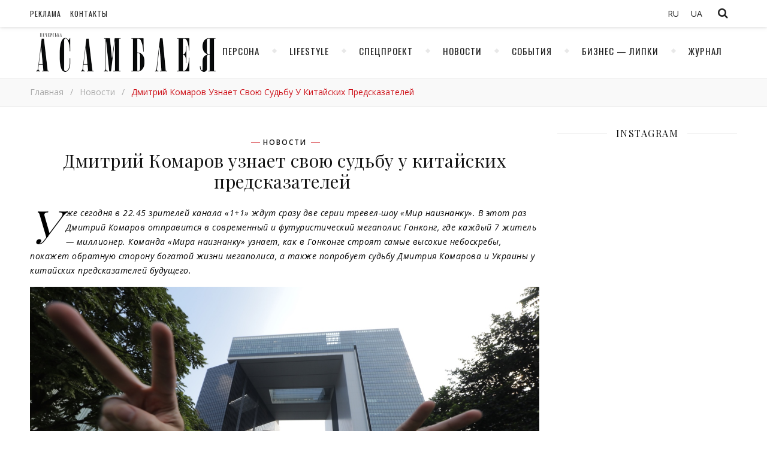

--- FILE ---
content_type: text/html; charset=UTF-8
request_url: https://pajournal.com.ua/ru/news/dmitrij-komarov-uznaet-svoju-sudbu-u-kitajskih-predskazatelej/
body_size: 11755
content:
<!DOCTYPE html>
<html lang="ru-RU">
<head>

	<meta charset="UTF-8">
	<!-- <meta name="description" content=""> -->
	<!-- Mobile Specific Meta -->
	<meta name="viewport" content="width=device-width, initial-scale=1, maximum-scale=1">
	<meta name='robots' content='index, follow, max-image-preview:large, max-snippet:-1, max-video-preview:-1' />
<link rel="alternate" hreflang="ru" href="https://pajournal.com.ua/ru/news/dmitrij-komarov-uznaet-svoju-sudbu-u-kitajskih-predskazatelej/" />

	<!-- This site is optimized with the Yoast SEO plugin v19.5.1 - https://yoast.com/wordpress/plugins/seo/ -->
	<link media="all" href="https://pajournal.com.ua/wp-content/cache/autoptimize/css/autoptimize_87ccbab1177da9a13366bbb33592e0fc.css" rel="stylesheet" /><title>Дмитрий Комаров узнает свою судьбу у китайских предсказателей ﻿ | Печерская ассамблея | Журнал Печерская ассамблея</title>
	<link rel="canonical" href="https://pajournal.com.ua/ru/news/dmitrij-komarov-uznaet-svoju-sudbu-u-kitajskih-predskazatelej/" />
	<meta property="og:locale" content="ru_RU" />
	<meta property="og:type" content="article" />
	<meta property="og:title" content="Дмитрий Комаров узнает свою судьбу у китайских предсказателей ﻿ | Печерская ассамблея | Журнал Печерская ассамблея" />
	<meta property="og:description" content="Уже сегодня в 22.45 зрителей канала «1+1» ждут сразу две серии тревел-шоу «Мир наизнанку». В этот раз Дмитрий Комаров отправится в современный и футуристический мегаполис Гонконг, где каждый 7 житель &#8212; миллионер. Команда «Мира наизнанку» узнает, как в Гонконге строят самые высокие небоскребы, покажет обратную сторону богатой жизни мегаполиса, а также попробует судьбу Дмитрия Комарова..." />
	<meta property="og:url" content="https://pajournal.com.ua/ru/news/dmitrij-komarov-uznaet-svoju-sudbu-u-kitajskih-predskazatelej/" />
	<meta property="og:site_name" content="Печерская ассамблея | Журнал Печерская ассамблея" />
	<meta property="article:published_time" content="2020-04-22T15:00:00+00:00" />
	<meta property="article:modified_time" content="2020-04-22T14:46:38+00:00" />
	<meta property="og:image" content="https://pajournal.com.ua/wp-content/uploads/2020/04/IMG_2087.jpg" />
	<meta property="og:image:width" content="1128" />
	<meta property="og:image:height" content="752" />
	<meta property="og:image:type" content="image/jpeg" />
	<meta name="author" content="Вероника" />
	<meta name="twitter:card" content="summary_large_image" />
	<meta name="twitter:label1" content="Написано автором" />
	<meta name="twitter:data1" content="Вероника" />
	<script type="application/ld+json" class="yoast-schema-graph">{"@context":"https://schema.org","@graph":[{"@type":"Article","@id":"https://pajournal.com.ua/ru/news/dmitrij-komarov-uznaet-svoju-sudbu-u-kitajskih-predskazatelej/#article","isPartOf":{"@id":"https://pajournal.com.ua/ru/news/dmitrij-komarov-uznaet-svoju-sudbu-u-kitajskih-predskazatelej/"},"author":{"name":"Вероника","@id":"https://pajournal.com.ua/ru/#/schema/person/83fe9d26540cfac1969267fabad50b51"},"headline":"Дмитрий Комаров узнает свою судьбу у китайских предсказателей ﻿","datePublished":"2020-04-22T15:00:00+00:00","dateModified":"2020-04-22T14:46:38+00:00","mainEntityOfPage":{"@id":"https://pajournal.com.ua/ru/news/dmitrij-komarov-uznaet-svoju-sudbu-u-kitajskih-predskazatelej/"},"wordCount":20,"commentCount":0,"publisher":{"@id":"https://pajournal.com.ua/ru/#organization"},"image":{"@id":"https://pajournal.com.ua/ru/news/dmitrij-komarov-uznaet-svoju-sudbu-u-kitajskih-predskazatelej/#primaryimage"},"thumbnailUrl":"https://pajournal.com.ua/wp-content/uploads/2020/04/IMG_2087.jpg","keywords":["Дмитро Комаров","МирНаизнанку"],"articleSection":["Новости"],"inLanguage":"ru-RU","potentialAction":[{"@type":"CommentAction","name":"Comment","target":["https://pajournal.com.ua/ru/news/dmitrij-komarov-uznaet-svoju-sudbu-u-kitajskih-predskazatelej/#respond"]}]},{"@type":"WebPage","@id":"https://pajournal.com.ua/ru/news/dmitrij-komarov-uznaet-svoju-sudbu-u-kitajskih-predskazatelej/","url":"https://pajournal.com.ua/ru/news/dmitrij-komarov-uznaet-svoju-sudbu-u-kitajskih-predskazatelej/","name":"Дмитрий Комаров узнает свою судьбу у китайских предсказателей ﻿ | Печерская ассамблея | Журнал Печерская ассамблея","isPartOf":{"@id":"https://pajournal.com.ua/ru/#website"},"primaryImageOfPage":{"@id":"https://pajournal.com.ua/ru/news/dmitrij-komarov-uznaet-svoju-sudbu-u-kitajskih-predskazatelej/#primaryimage"},"image":{"@id":"https://pajournal.com.ua/ru/news/dmitrij-komarov-uznaet-svoju-sudbu-u-kitajskih-predskazatelej/#primaryimage"},"thumbnailUrl":"https://pajournal.com.ua/wp-content/uploads/2020/04/IMG_2087.jpg","datePublished":"2020-04-22T15:00:00+00:00","dateModified":"2020-04-22T14:46:38+00:00","breadcrumb":{"@id":"https://pajournal.com.ua/ru/news/dmitrij-komarov-uznaet-svoju-sudbu-u-kitajskih-predskazatelej/#breadcrumb"},"inLanguage":"ru-RU","potentialAction":[{"@type":"ReadAction","target":["https://pajournal.com.ua/ru/news/dmitrij-komarov-uznaet-svoju-sudbu-u-kitajskih-predskazatelej/"]}]},{"@type":"ImageObject","inLanguage":"ru-RU","@id":"https://pajournal.com.ua/ru/news/dmitrij-komarov-uznaet-svoju-sudbu-u-kitajskih-predskazatelej/#primaryimage","url":"https://pajournal.com.ua/wp-content/uploads/2020/04/IMG_2087.jpg","contentUrl":"https://pajournal.com.ua/wp-content/uploads/2020/04/IMG_2087.jpg","width":1128,"height":752},{"@type":"BreadcrumbList","@id":"https://pajournal.com.ua/ru/news/dmitrij-komarov-uznaet-svoju-sudbu-u-kitajskih-predskazatelej/#breadcrumb","itemListElement":[{"@type":"ListItem","position":1,"name":"Дмитрий Комаров узнает свою судьбу у китайских предсказателей ﻿"}]},{"@type":"WebSite","@id":"https://pajournal.com.ua/ru/#website","url":"https://pajournal.com.ua/ru/","name":"Печерская ассамблея | Журнал Печерская ассамблея","description":"","publisher":{"@id":"https://pajournal.com.ua/ru/#organization"},"potentialAction":[{"@type":"SearchAction","target":{"@type":"EntryPoint","urlTemplate":"https://pajournal.com.ua/ru/?s={search_term_string}"},"query-input":"required name=search_term_string"}],"inLanguage":"ru-RU"},{"@type":"Organization","@id":"https://pajournal.com.ua/ru/#organization","name":"Журнала \"Печерская Ассамблея\"","url":"https://pajournal.com.ua/ru/","sameAs":[],"logo":{"@type":"ImageObject","inLanguage":"ru-RU","@id":"https://pajournal.com.ua/ru/#/schema/logo/image/","url":"https://pajournal.com.ua/wp-content/uploads/2021/03/Logo-PA-magazine-black.png","contentUrl":"https://pajournal.com.ua/wp-content/uploads/2021/03/Logo-PA-magazine-black.png","width":5000,"height":1382,"caption":"Журнала \"Печерская Ассамблея\""},"image":{"@id":"https://pajournal.com.ua/ru/#/schema/logo/image/"}},{"@type":"Person","@id":"https://pajournal.com.ua/ru/#/schema/person/83fe9d26540cfac1969267fabad50b51","name":"Вероника","image":{"@type":"ImageObject","inLanguage":"ru-RU","@id":"https://pajournal.com.ua/ru/#/schema/person/image/","url":"https://secure.gravatar.com/avatar/a2d13cc7bba16af9edcf568858385807?s=96&d=identicon&r=g","contentUrl":"https://secure.gravatar.com/avatar/a2d13cc7bba16af9edcf568858385807?s=96&d=identicon&r=g","caption":"Вероника"},"url":"https://pajournal.com.ua/ru/author/veronica/"}]}</script>
	<!-- / Yoast SEO plugin. -->


<link rel='dns-prefetch' href='//fonts.googleapis.com' />
<link rel='dns-prefetch' href='//s.w.org' />
<link rel="alternate" type="application/rss+xml" title="Печерская ассамблея | Журнал Печерская ассамблея &raquo; Лента" href="https://pajournal.com.ua/ru/feed/" />
<link rel="alternate" type="application/rss+xml" title="Печерская ассамблея | Журнал Печерская ассамблея &raquo; Лента комментариев" href="https://pajournal.com.ua/ru/comments/feed/" />
<link rel="alternate" type="application/rss+xml" title="Печерская ассамблея | Журнал Печерская ассамблея &raquo; Лента комментариев к &laquo;Дмитрий Комаров узнает свою судьбу у китайских предсказателей  ﻿&raquo;" href="https://pajournal.com.ua/ru/news/dmitrij-komarov-uznaet-svoju-sudbu-u-kitajskih-predskazatelej/feed/" />
<script type="text/javascript">
window._wpemojiSettings = {"baseUrl":"https:\/\/s.w.org\/images\/core\/emoji\/13.1.0\/72x72\/","ext":".png","svgUrl":"https:\/\/s.w.org\/images\/core\/emoji\/13.1.0\/svg\/","svgExt":".svg","source":{"concatemoji":"https:\/\/pajournal.com.ua\/wp-includes\/js\/wp-emoji-release.min.js?ver=5.9.12"}};
/*! This file is auto-generated */
!function(e,a,t){var n,r,o,i=a.createElement("canvas"),p=i.getContext&&i.getContext("2d");function s(e,t){var a=String.fromCharCode;p.clearRect(0,0,i.width,i.height),p.fillText(a.apply(this,e),0,0);e=i.toDataURL();return p.clearRect(0,0,i.width,i.height),p.fillText(a.apply(this,t),0,0),e===i.toDataURL()}function c(e){var t=a.createElement("script");t.src=e,t.defer=t.type="text/javascript",a.getElementsByTagName("head")[0].appendChild(t)}for(o=Array("flag","emoji"),t.supports={everything:!0,everythingExceptFlag:!0},r=0;r<o.length;r++)t.supports[o[r]]=function(e){if(!p||!p.fillText)return!1;switch(p.textBaseline="top",p.font="600 32px Arial",e){case"flag":return s([127987,65039,8205,9895,65039],[127987,65039,8203,9895,65039])?!1:!s([55356,56826,55356,56819],[55356,56826,8203,55356,56819])&&!s([55356,57332,56128,56423,56128,56418,56128,56421,56128,56430,56128,56423,56128,56447],[55356,57332,8203,56128,56423,8203,56128,56418,8203,56128,56421,8203,56128,56430,8203,56128,56423,8203,56128,56447]);case"emoji":return!s([10084,65039,8205,55357,56613],[10084,65039,8203,55357,56613])}return!1}(o[r]),t.supports.everything=t.supports.everything&&t.supports[o[r]],"flag"!==o[r]&&(t.supports.everythingExceptFlag=t.supports.everythingExceptFlag&&t.supports[o[r]]);t.supports.everythingExceptFlag=t.supports.everythingExceptFlag&&!t.supports.flag,t.DOMReady=!1,t.readyCallback=function(){t.DOMReady=!0},t.supports.everything||(n=function(){t.readyCallback()},a.addEventListener?(a.addEventListener("DOMContentLoaded",n,!1),e.addEventListener("load",n,!1)):(e.attachEvent("onload",n),a.attachEvent("onreadystatechange",function(){"complete"===a.readyState&&t.readyCallback()})),(n=t.source||{}).concatemoji?c(n.concatemoji):n.wpemoji&&n.twemoji&&(c(n.twemoji),c(n.wpemoji)))}(window,document,window._wpemojiSettings);
</script>

	














<link rel='stylesheet' id='guapa-tt-oswald-font-css'  href='//fonts.googleapis.com/css?family=Oswald%3A100%2C300%2C400%2C700%26subset%3Dlatin%2Clatin-ext%2Ccyrillic&#038;ver=1.0.0' type='text/css' media='all' />
<link rel='stylesheet' id='guapa-tt-playfair-font-css'  href='//fonts.googleapis.com/css?family=Playfair+Display%3A400%2C700%26subset%3Dlatin%2Clatin-ext%2Ccyrillic&#038;ver=1.0.0' type='text/css' media='all' />
<link rel='stylesheet' id='guapa-tt-opensans-font-css'  href='//fonts.googleapis.com/css?family=Open+Sans%3A400italic%2C400%2C600italic%2C600%2C700italic%2C700%26subset%3Dlatin%2Clatin-ext%2Ccyrillic&#038;ver=1.0.0' type='text/css' media='all' />
<link rel='stylesheet' id='guapa-tt-zeyada-font-css'  href='//fonts.googleapis.com/css?family=Zeyada&#038;ver=1.0.0' type='text/css' media='all' />
<script type='text/javascript' src='https://pajournal.com.ua/wp-includes/js/jquery/jquery.min.js?ver=3.6.0' id='jquery-core-js'></script>

<link rel="https://api.w.org/" href="https://pajournal.com.ua/ru/wp-json/" /><link rel="alternate" type="application/json" href="https://pajournal.com.ua/ru/wp-json/wp/v2/posts/3997" /><link rel="EditURI" type="application/rsd+xml" title="RSD" href="https://pajournal.com.ua/xmlrpc.php?rsd" />
<link rel="wlwmanifest" type="application/wlwmanifest+xml" href="https://pajournal.com.ua/wp-includes/wlwmanifest.xml" /> 
<meta name="generator" content="WordPress 5.9.12" />
<link rel='shortlink' href='https://pajournal.com.ua/ru/?p=3997' />
<link rel="alternate" type="application/json+oembed" href="https://pajournal.com.ua/ru/wp-json/oembed/1.0/embed?url=https%3A%2F%2Fpajournal.com.ua%2Fru%2Fnews%2Fdmitrij-komarov-uznaet-svoju-sudbu-u-kitajskih-predskazatelej%2F" />
<link rel="alternate" type="text/xml+oembed" href="https://pajournal.com.ua/ru/wp-json/oembed/1.0/embed?url=https%3A%2F%2Fpajournal.com.ua%2Fru%2Fnews%2Fdmitrij-komarov-uznaet-svoju-sudbu-u-kitajskih-predskazatelej%2F&#038;format=xml" />
<meta name="generator" content="WPML ver:4.5.14 stt:45,54;" />
   <script type="text/javascript">
   var _gaq = _gaq || [];
   _gaq.push(['_setAccount', 'UA-159944075-1']);
   _gaq.push(['_trackPageview']);
   (function() {
   var ga = document.createElement('script'); ga.type = 'text/javascript'; ga.async = true;
   ga.src = ('https:' == document.location.protocol ? 'https://ssl' : 'http://www') + '.google-analytics.com/ga.js';
   var s = document.getElementsByTagName('script')[0]; s.parentNode.insertBefore(ga, s);
   })();
   </script>
<meta property="og:image" content="https://pajournal.com.ua/wp-content/uploads/2020/04/IMG_2087.jpg"/><meta property="og:image:width" content="1024"/><meta property="og:image:height" content="683"/><meta property="og:locale" content="ru_ru" /><meta property="og:title" content="Дмитрий Комаров узнает свою судьбу у китайских предсказателей  ﻿"/><meta property="og:url" content="https://pajournal.com.ua/ru/news/dmitrij-komarov-uznaet-svoju-sudbu-u-kitajskih-predskazatelej/"/><meta property="og:site_name" content="Печерская ассамблея | Журнал Печерская ассамблея"/><meta property="og:description" content="
Уже сегодня в 22.45 зрителей канала «1+1» ждут сразу две серии тревел-шоу «Мир наизнанку». В этот раз Дмитрий Комаров отправится в современный и футуристический мегаполис " /><link rel="icon" href="https://pajournal.com.ua/wp-content/uploads/2020/07/favicon.png" sizes="32x32" />
<link rel="icon" href="https://pajournal.com.ua/wp-content/uploads/2020/07/favicon.png" sizes="192x192" />
<link rel="apple-touch-icon" href="https://pajournal.com.ua/wp-content/uploads/2020/07/favicon.png" />
<meta name="msapplication-TileImage" content="https://pajournal.com.ua/wp-content/uploads/2020/07/favicon.png" />
	<!-- Include js plugin -->
	
</head>

<body data-rsssl=1 class="post-template-default single single-post postid-3997 single-format-standard " >

<!-- Close Plus Sidebar -->
<div class="fixed-sidebar-close"></div>
<!-- Close Plus Sidebar -->
<div class="fixed-sidebar" data-width="330">
	<div class="fixed-sidebar-close-btn">
		<i class="fa fa-reply"></i>
	</div>
	</div>

<div class="main-wrap">

	
<!-- Search Form -->
<form  method="get" id="searchform" class="header-search-form container" action="https://pajournal.com.ua/ru/"><div class="outer"><div class="inner"><div class="search-input-wrap"><input type="text" name="s" id="ss" class="header-search-input" placeholder="Что вы ищете?" autocomplete="off" /><button type="submit" class="header-search-button" name="submit" ><i class="fa fa-search" ></i></button></div></div></div></form>
<!-- HEADER -->
<header class="header-wrap">
	<!-- Header Top -->
		<div class="header-top">
		<div class="center-max-width">
			
			
			<div class="header-btns">

				<!-- Search Open Button -->
				<span class="search-btn">
			    	<i class="fa fa-search"></i>
			    </span>
								
			</div>
		    
		
			<div class="header-top-social"></div><nav class="top-nav"><ul id="menu-verhnee" class=""><li id="menu-item-108" class="menu-item menu-item-type-post_type menu-item-object-page menu-item-108"><a href="https://pajournal.com.ua/ru/advertising/">Реклама</a></li>
<li id="menu-item-111" class="menu-item menu-item-type-post_type menu-item-object-page menu-item-111"><a href="https://pajournal.com.ua/ru/contact/">Контакты</a></li>
</ul></nav>
			
<div class="wpml-ls-sidebars-sidebar-language wpml-ls wpml-ls-legacy-list-horizontal">
	<ul><li class="wpml-ls-slot-sidebar-language wpml-ls-item wpml-ls-item-ru wpml-ls-current-language wpml-ls-last-item wpml-ls-item-legacy-list-horizontal">
				<a href="https://pajournal.com.ua/ru/news/dmitrij-komarov-uznaet-svoju-sudbu-u-kitajskih-predskazatelej/" class="wpml-ls-link">
                    <span class="wpml-ls-native">RU</span></a>
			</li><li class="wpml-ls-slot-sidebar-language wpml-ls-item wpml-ls-item-uk wpml-ls-first-item wpml-ls-item-legacy-list-horizontal">
				<a href="https://pajournal.com.ua" class="wpml-ls-link">
                    <span class="wpml-ls-display">UA</span></a>
			</li></ul>
</div>
			<div class="clear"></div>
		</div>
	</div>
		
	<!-- Header Center -->
	<div class="header-center">
		<div class="center-max-width">	

			<!-- header  Logo -->

                        <div class="logo">
                                <a href="https://pajournal.com.ua/ru/" title="Печерская ассамблея | Журнал Печерская ассамблея" >
                                        <img src="https://pajournal.com.ua/wp-content/uploads/2017/10/logo.png" alt="Печерская ассамблея | Журнал Печерская ассамблея">                                        
                                </a>    
                        </div>

			<div class="clear"></div>
		</div>
	</div>

	<!-- Header Bottom -->
			
	<div class="header-bottom">
		<div class="center-max-width">
			
			<div class="nav-btn">
				<i class="fa fa-bars"></i>
			</div>
			<!-- Featured Slider Scroll Btn -->
						
			<!-- Display Navigation -->
			<nav class="nav"><ul id="menu-glavnoe" class=""><li id="menu-item-15" class="menu-item menu-item-type-taxonomy menu-item-object-category menu-item-15"><a href="https://pajournal.com.ua/ru/category/persona/">Персона</a></li>
<li id="menu-item-16" class="menu-item menu-item-type-taxonomy menu-item-object-category menu-item-16"><a href="https://pajournal.com.ua/ru/category/stil/">Lifestyle</a></li>
<li id="menu-item-238" class="menu-item menu-item-type-taxonomy menu-item-object-category menu-item-238"><a href="https://pajournal.com.ua/ru/category/specproekt/">Спецпроект</a></li>
<li id="menu-item-901" class="menu-item menu-item-type-taxonomy menu-item-object-category current-post-ancestor current-menu-parent current-post-parent menu-item-901"><a title="Новости" href="https://pajournal.com.ua/ru/category/news/">Новости</a></li>
<li id="menu-item-2336" class="menu-item menu-item-type-taxonomy menu-item-object-category menu-item-2336"><a href="https://pajournal.com.ua/ru/category/sobytija/">События</a></li>
<li id="menu-item-30" class="menu-item menu-item-type-taxonomy menu-item-object-category menu-item-30"><a href="https://pajournal.com.ua/ru/category/biznes-lipki-2/">Бизнес &#8212; Липки</a></li>
<li id="menu-item-569" class="menu-item menu-item-type-post_type menu-item-object-page menu-item-569"><a href="https://pajournal.com.ua/ru/magazine/">Журнал</a></li>
</ul></nav>
			<!-- Display Mobile Navigation -->
			<nav class="nav-mobile"><ul id="menu-glavnoe-1" class=""><li class="menu-item menu-item-type-taxonomy menu-item-object-category menu-item-15"><a href="https://pajournal.com.ua/ru/category/persona/">Персона</a></li>
<li class="menu-item menu-item-type-taxonomy menu-item-object-category menu-item-16"><a href="https://pajournal.com.ua/ru/category/stil/">Lifestyle</a></li>
<li class="menu-item menu-item-type-taxonomy menu-item-object-category menu-item-238"><a href="https://pajournal.com.ua/ru/category/specproekt/">Спецпроект</a></li>
<li class="menu-item menu-item-type-taxonomy menu-item-object-category current-post-ancestor current-menu-parent current-post-parent menu-item-901"><a title="Новости" href="https://pajournal.com.ua/ru/category/news/">Новости</a></li>
<li class="menu-item menu-item-type-taxonomy menu-item-object-category menu-item-2336"><a href="https://pajournal.com.ua/ru/category/sobytija/">События</a></li>
<li class="menu-item menu-item-type-taxonomy menu-item-object-category menu-item-30"><a href="https://pajournal.com.ua/ru/category/biznes-lipki-2/">Бизнес &#8212; Липки</a></li>
<li class="menu-item menu-item-type-post_type menu-item-object-page menu-item-569"><a href="https://pajournal.com.ua/ru/magazine/">Журнал</a></li>
</ul></nav>			<div class="carousel-btn">	
				<span><i class="fa fa-bolt"></i></span>
			</div>
            
			
		    <div class="clear"></div>
		</div>
	</div>
	<div id="guapa-tt-breadcrumbs" class="guapa-tt-breadcrumbs"><div class="center-max-width"><ul><li><a href="https://pajournal.com.ua/ru/" title="Главная">Главная</a></li><li class="separator"> / </li><li><a  href="https://pajournal.com.ua/ru/category/news/" title="Новости">Новости</a></li><li class="separator"> / </li><li><strong title="Дмитрий Комаров узнает свою судьбу у китайских предсказателей  ﻿">Дмитрий Комаров узнает свою судьбу у китайских предсказателей  ﻿</strong></li></ul></div></div>
	<!-- Fixed Header Bottom -->
			
	<div class="fixed-header-bottom">
		<div class="center-max-width">
			
			<div class="nav-btn">
				<i class="fa fa-bars"></i>
			</div>
			<!-- Featured Slider Scroll Btn -->
						
			<!-- Display Navigation -->
			<nav class="nav"><ul id="menu-glavnoe-2" class=""><li class="menu-item menu-item-type-taxonomy menu-item-object-category menu-item-15"><a href="https://pajournal.com.ua/ru/category/persona/">Персона</a></li>
<li class="menu-item menu-item-type-taxonomy menu-item-object-category menu-item-16"><a href="https://pajournal.com.ua/ru/category/stil/">Lifestyle</a></li>
<li class="menu-item menu-item-type-taxonomy menu-item-object-category menu-item-238"><a href="https://pajournal.com.ua/ru/category/specproekt/">Спецпроект</a></li>
<li class="menu-item menu-item-type-taxonomy menu-item-object-category current-post-ancestor current-menu-parent current-post-parent menu-item-901"><a title="Новости" href="https://pajournal.com.ua/ru/category/news/">Новости</a></li>
<li class="menu-item menu-item-type-taxonomy menu-item-object-category menu-item-2336"><a href="https://pajournal.com.ua/ru/category/sobytija/">События</a></li>
<li class="menu-item menu-item-type-taxonomy menu-item-object-category menu-item-30"><a href="https://pajournal.com.ua/ru/category/biznes-lipki-2/">Бизнес &#8212; Липки</a></li>
<li class="menu-item menu-item-type-post_type menu-item-object-page menu-item-569"><a href="https://pajournal.com.ua/ru/magazine/">Журнал</a></li>
</ul></nav>
			<!-- Display Mobile Navigation -->
			<nav class="nav-mobile"><ul id="menu-glavnoe-3" class=""><li class="menu-item menu-item-type-taxonomy menu-item-object-category menu-item-15"><a href="https://pajournal.com.ua/ru/category/persona/">Персона</a></li>
<li class="menu-item menu-item-type-taxonomy menu-item-object-category menu-item-16"><a href="https://pajournal.com.ua/ru/category/stil/">Lifestyle</a></li>
<li class="menu-item menu-item-type-taxonomy menu-item-object-category menu-item-238"><a href="https://pajournal.com.ua/ru/category/specproekt/">Спецпроект</a></li>
<li class="menu-item menu-item-type-taxonomy menu-item-object-category current-post-ancestor current-menu-parent current-post-parent menu-item-901"><a title="Новости" href="https://pajournal.com.ua/ru/category/news/">Новости</a></li>
<li class="menu-item menu-item-type-taxonomy menu-item-object-category menu-item-2336"><a href="https://pajournal.com.ua/ru/category/sobytija/">События</a></li>
<li class="menu-item menu-item-type-taxonomy menu-item-object-category menu-item-30"><a href="https://pajournal.com.ua/ru/category/biznes-lipki-2/">Бизнес &#8212; Липки</a></li>
<li class="menu-item menu-item-type-post_type menu-item-object-page menu-item-569"><a href="https://pajournal.com.ua/ru/magazine/">Журнал</a></li>
</ul></nav>			<div class="carousel-btn">	
				<span><i class="fa fa-bolt"></i></span>
			</div>
            
			
		    <div class="clear"></div>
		</div>
	</div>
	
	<div class="responsive-column"></div>
<!-- // end header -->
</header>

<div class="main-container-wrap">
	<div class="center-max-width">
		
		<div class="main-container ">
						
			<article id="post-3997" class="post-3997 post type-post status-publish format-standard has-post-thumbnail hentry category-news tag-dmitro-komarov tag-mirnaiznanku guapa-tt-single-post" >
				
	<!-- include post format media content -->	
	
<div class="entry-standart">
<figure class="entry-thumbnail"><img width="1128" height="752" src="https://pajournal.com.ua/wp-content/uploads/2020/04/IMG_2087.jpg" class="attachment-full size-full wp-post-image" alt="" /></figure></div>	
	<!-- Article header -->
	<header class="entry-header">			
		<div class="meta-categories"> <a href="https://pajournal.com.ua/ru/category/news/" rel="category tag">Новости</a> </div>		<h1 class="post-title">
			Дмитрий Комаров узнает свою судьбу у китайских предсказателей  ﻿		</h1>
		
		<!-- Date And Author -->
		<div class="meta-author-date">
				</div>
	</header> <!-- end entry-header -->

	<div class="entry-content">
	
<p><em>Уже сегодня в 22.45 зрителей канала «1+1» ждут сразу две серии тревел-шоу «Мир наизнанку». В этот раз Дмитрий Комаров отправится в современный и футуристический мегаполис Гонконг, где каждый 7 житель &#8212; миллионер. Команда «Мира наизнанку» узнает, как в Гонконге строят самые высокие небоскребы, покажет обратную сторону богатой жизни мегаполиса, а также попробует судьбу Дмитрия Комарова и Украины у китайских предсказателей будущего.<br></em></p>



<figure class="wp-block-image size-large"><img width="1200" height="800" src="https://pajournal.com.ua/wp-content/uploads/2020/04/Гонконг_1.jpg" alt="" class="wp-image-3998"/></figure>



<p>Гонконг &#8212; один из самых густонаселенных городов в Китае, где технологии будущего существуют рядом с тысячелетними традициями. Сегодня в Гонконге живет более 7 миллионов человек, но из-за специфики горного ландшафта на такое количество населения земли катастрофически не хватает. Поэтому мегаполис разрастается не вширь, а вверх.<br></p>



<p>Небоскребы в Гонконге появляются в очень быстрых темпах. Китайские строители возводят один этаж здания в рекордно короткий срок &#8212; одна неделя. Но если посмотреть через призму европейских стандартов, то их методы строительства удивляют. <strong>Дмитрий Комаров на один день присоединится к бригаде гонконгских высотников и вместе с ними отправится на стройку очередного 100-этажного здания. «</strong>Мир наизнанку» покажет зрителям, какие древнейшие технологии до сих пор использую китайцы.<br></p>



<figure class="wp-block-image size-large"><img width="1200" height="800" src="https://pajournal.com.ua/wp-content/uploads/2020/04/Гонконг_2.jpg" alt="" class="wp-image-3999"/></figure>



<p><em>«Удивительно, что такой технологией не пользуются в мире. Сначала я скептически относился к такому методу, но когда я пообщался с этой командой строителей, мое мнение изменилось»,</em> &#8212; сделает свои выводы Дмитрий Комаров после грандиозной стройки.&nbsp;<br></p>



<p>Кроме того, в новой серии Дмитрий Комаров и Александр Дмитриев на одни сутки снимут квартиру в самом известном здании Гонконга &#8212; так званом «инстаграмном» доме. Фотография на фоне его фактурного фасада &#8212; обязательная часть каждой туристической поездки.&nbsp;<br></p>



<p>Несмотря на то, что здания в Гонконге растут быстрее, чем в других странах, квартир на всех жителей все равно не хватает. По традиции программы, Дмитрий Комаров отправится на поиски изнанки жизни города-миллионера. <strong>Команде тревел-шоу эксклюзивно удастся попасть в район самых бедных жителей. </strong>Украинцы впервые побывают в квартирах размером всего в три квадратных метра и покажут быт их владельцев.&nbsp;<br></p>



<figure class="wp-block-image size-large"><img width="1200" height="800" src="https://pajournal.com.ua/wp-content/uploads/2020/04/Гонконг_3.jpg" alt="" class="wp-image-4000"/></figure>



<p>Во второй серии зрителей ждет немыслимая изнанка современного мегаполиса &#8212; необычные китайские погребальные традиции. «Мир наизнанку» покажет, как Гонконг решает проблему с нехваткой мест для погребения, почему китайцы превращают прах родных в драгоценные камни, и что покупают в специальных супермаркетах с товарами для умерших.&nbsp;<br></p>



<p>Также команда тревел-шоу побывает в еще одном специфическом месте &#8212; на улице предсказателей. В Гонконге легально работает целый квартал с услугами гадалок и магов, к которым в поиске советов обращаются бизнесмены, политики и обычные гонконгцы. Дмитрий Комаров пообщается с несколькими предсказателями и попытается узнать у них свою судьбу, а также судьбу Украины.&nbsp;<br>Что напророчат Дмитрию Комарову гонконгские предсказатели, и чем еще удивляет современный Гонконг &#8212; <strong>смотрите в новых сериях «Мира наизнанку» уже сегодня в 22.45 на канале «1+1». </strong></p>
	</div>

	<!-- Author Description -->
		<!-- Article footer -->
	<footer class="entry-footer">

			
	<div class="meta-share-wrap">
		<div class="meta-share">
						<a class="facebook-share" target="_blank" href="https://www.facebook.com/sharer/sharer.php?u=https://pajournal.com.ua/ru/news/dmitrij-komarov-uznaet-svoju-sudbu-u-kitajskih-predskazatelej/">
				<i class="fa fa-facebook"></i>
				<span class="share-info">Facebook</span>
			</a>
			
			
			
			
			
			
					</div>
	</div>
	
		<div class="meta-tags"><a href="https://pajournal.com.ua/ru/tag/dmitro-komarov/" rel="tag">Дмитро Комаров</a><a href="https://pajournal.com.ua/ru/tag/mirnaiznanku/" rel="tag">МирНаизнанку</a></div><div class="meta-like-comm"></div>
		<div class="clear"></div>
	</footer> <!-- end entry-footer -->
	
		
				</article>

									
			<!-- Single pagination -->
						<div class="single-pagination">
					
				
												<div class="previous" style="background-image: url(https://pajournal.com.ua/wp-content/uploads/2020/04/IMG_1839.jpg);" >
					<a class="single-pagination-info" href="https://pajournal.com.ua/ru/stil/chto-posmotret-luchshie-komedii/" >				
						<p><i class="fa fa-long-arrow-left"></i>&nbsp;предыдущая</p>
						<h4>Что посмотреть: лучшие комедии</h4>					
					</a>
				</div>
								
								
												<div class="next" style="background-image: url(https://pajournal.com.ua/wp-content/uploads/2020/04/IMG_2089.jpg);" >
					<a class="single-pagination-info" href="https://pajournal.com.ua/ru/stil/a-vy-ne-prospali-karantin-besplatnye-onlajn-kursy/">
						<p>следующая&nbsp;<i class="fa fa-long-arrow-right"></i></p>
						<h4>А вы не проспали карантин? Бесплатные онлайн-курсы</h4>
					</a>
				</div>
				
				<div class="clear"></div>
			</div>
						
			<!-- Related Post -->
						
								
						
								<div class="related-posts">	
					<div class="related-posts-title">					
						<h3>Читать еще</h3>
					</div>
										
								<section>
					<a href="https://pajournal.com.ua/ru/stil/bez-straha-5-sovetov-tem-kto-boitsja-bratsja-za-chto-to-novoe/"><img width="825" height="550" src="https://pajournal.com.ua/wp-content/uploads/2021/07/New-things-707.jpg" class="attachment-guapa-tt-post-thumbnail size-guapa-tt-post-thumbnail wp-post-image" alt="" loading="lazy" /></a>
					<h4><a href="https://pajournal.com.ua/ru/stil/bez-straha-5-sovetov-tem-kto-boitsja-bratsja-za-chto-to-novoe/">Без страха: 5 советов тем, кто боится браться за что-то новое</a></h4>
					<span class="meta-date">07.07.2021</span>
				</section>
														
								<section>
					<a href="https://pajournal.com.ua/ru/news/vladimir-dantes-ze-intervjuer/"><img width="825" height="550" src="https://pajournal.com.ua/wp-content/uploads/2019/03/unnamed-4-825x550.jpg" class="attachment-guapa-tt-post-thumbnail size-guapa-tt-post-thumbnail wp-post-image" alt="" loading="lazy" srcset="https://pajournal.com.ua/wp-content/uploads/2019/03/unnamed-4-825x550.jpg 825w, https://pajournal.com.ua/wp-content/uploads/2019/03/unnamed-4-300x200.jpg 300w, https://pajournal.com.ua/wp-content/uploads/2019/03/unnamed-4-768x512.jpg 768w, https://pajournal.com.ua/wp-content/uploads/2019/03/unnamed-4-1024x682.jpg 1024w, https://pajournal.com.ua/wp-content/uploads/2019/03/unnamed-4.jpg 1280w" sizes="(max-width: 825px) 100vw, 825px" /></a>
					<h4><a href="https://pajournal.com.ua/ru/news/vladimir-dantes-ze-intervjuer/">Владимир Дантес. Зе Интервьюер</a></h4>
					<span class="meta-date">21.03.2019</span>
				</section>
														
								<section>
					<a href="https://pajournal.com.ua/ru/stil/5-tendencij-v-prazdnichnom-dekore-o-kotoryh-pora-zabyt/"><img width="825" height="550" src="https://pajournal.com.ua/wp-content/uploads/2021/12/new-year-decor-1912.jpg" class="attachment-guapa-tt-post-thumbnail size-guapa-tt-post-thumbnail wp-post-image" alt="" loading="lazy" /></a>
					<h4><a href="https://pajournal.com.ua/ru/stil/5-tendencij-v-prazdnichnom-dekore-o-kotoryh-pora-zabyt/">5 тенденций в праздничном декоре, о которых пора забыть</a></h4>
					<span class="meta-date">19.12.2021</span>
				</section>
												<div class="clear"></div>
				</div>
				

				
								
			
			<!-- Comment area -->
											
		</div>
	
		
<aside class="main-sidebar">
	<div id="jr_insta_slider-29" class="guapa-tt-widget jr-insta-slider"><div class="widget-title"> <h3>Instagram</h3></div><div class='jr-insta-thumb'>
    <ul class='no-bullet thumbnails jr_col_2' id='wis-slides'>
		            <li class='GraphSidecar  no-isw-icons'>
                <div style='background: url(https://scontent-fra3-1.cdninstagram.com/v/t51.29350-15/273020584_242009888107065_3091204496559162112_n.jpg?_nc_cat=101&ccb=1-7&_nc_sid=c4dd86&_nc_ohc=jn_Y9Q5wsfYAX-WQq0z&_nc_ht=scontent-fra3-1.cdninstagram.com&edm=AP4hL3IEAAAA&oh=00_AfCFXRpaPEvDOZY1lPbqZiMtdbURrbPaKV9lZbSTwbMHQA&oe=659CF64B) no-repeat center center; background-size: cover;'><a href='https://www.instagram.com/p/CZbds0btwZe/' target='_blank' rel='nofollow noreferrer'> <img alt='Национальный проект «Ukrainian Song Project/Українська пісня» дает мощный старт украинским исполнителям “Українська пісня”, которая ежегодно собирает многотысячную аудиторию на стадионе' src='https://pajournal.com.ua/wp-content/plugins/instagram-slider-widget/components/instagram/assets/img/image.png'  class='GraphSidecar' style='opacity: 0;'></a></div>
            </li>
		            <li class='GraphSidecar  no-isw-icons'>
                <div style='background: url(https://scontent-fra5-1.cdninstagram.com/v/t51.29350-15/258894738_361469378774172_8282079360148303798_n.jpg?_nc_cat=100&ccb=1-7&_nc_sid=c4dd86&_nc_ohc=JZre1tb3v7EAX_IiwUn&_nc_ht=scontent-fra5-1.cdninstagram.com&edm=AP4hL3IEAAAA&oh=00_AfDo9cAdrMlS2ImFbUoKyoDh3e5Eg5KPjTsE9k7A5xBWPA&oe=659D9755) no-repeat center center; background-size: cover;'><a href='https://www.instagram.com/p/CZbh0brLDW0/' target='_blank' rel='nofollow noreferrer'> <img alt='LITCHI CRIMSON Український бренд одягу, започаткований тетяною кармазіною 2019 року. Бренд транслює філософію open age. У колекціях одяг може обрати' src='https://pajournal.com.ua/wp-content/plugins/instagram-slider-widget/components/instagram/assets/img/image.png'  class='GraphSidecar' style='opacity: 0;'></a></div>
            </li>
		            <li class='GraphSidecar  no-isw-icons'>
                <div style='background: url(https://scontent-fra5-1.cdninstagram.com/v/t51.29350-15/272924675_614119642987591_2981012695024579768_n.jpg?_nc_cat=110&ccb=1-7&_nc_sid=c4dd86&_nc_ohc=A0VsKUx1yAIAX9hsx7_&_nc_ht=scontent-fra5-1.cdninstagram.com&edm=AP4hL3IEAAAA&oh=00_AfDvNquhJ_0k4O8wqeq6mQ29QQyG2YMxVfAOOSpeZxGWXQ&oe=659D8162) no-repeat center center; background-size: cover;'><a href='https://www.instagram.com/p/CZbn1gDNADm/' target='_blank' rel='nofollow noreferrer'> <img alt='SMART- догляд для здорової шкіри За часів Клеопатри жінки перед сном мазали обличчя сумішшю з молока, меду та борошна. Африканські' src='https://pajournal.com.ua/wp-content/plugins/instagram-slider-widget/components/instagram/assets/img/image.png'  class='GraphSidecar' style='opacity: 0;'></a></div>
            </li>
		            <li class='GraphVideo  no-isw-icons'>
                <div style='background: url(https://scontent-fra5-1.cdninstagram.com/v/t51.29350-15/274164888_328038659277773_180601721079651339_n.jpg?_nc_cat=102&ccb=1-7&_nc_sid=c4dd86&_nc_ohc=-253_kfxoTAAX97013z&_nc_ht=scontent-fra5-1.cdninstagram.com&edm=AP4hL3IEAAAA&oh=00_AfDOvklc533XRfYUUTpolwOkznYr5M1rs4HpBSdNFS0UmQ&oe=659D4E0D) no-repeat center center; background-size: cover;'><a href='https://www.instagram.com/tv/CaHt3JOjU6Z/' target='_blank' rel='nofollow noreferrer'> <img alt='Новый выпуск на YouTube-канале Yana Yard В новом выпуске @yana.yard расскажет о том, где лучше жить во Львове. В отеле' src='https://pajournal.com.ua/wp-content/plugins/instagram-slider-widget/components/instagram/assets/img/image.png'  class='GraphVideo' style='opacity: 0;'></a></div>
            </li>
		            <li class='GraphVideo  no-isw-icons'>
                <div style='background: url(https://scontent-fra5-1.cdninstagram.com/v/t51.36329-15/294250610_182180727544569_637364207032761368_n.jpg?_nc_cat=110&ccb=1-7&_nc_sid=c4dd86&_nc_ohc=VBzU6eKXaHQAX9wEaSx&_nc_ht=scontent-fra5-1.cdninstagram.com&edm=AP4hL3IEAAAA&oh=00_AfAe57mre-EBQNCQrAPhsydrQhUqw_8DXSv2Xby6I2zPHg&oe=659D047C) no-repeat center center; background-size: cover;'><a href='https://www.instagram.com/tv/CgPMGC-qSWa/' target='_blank' rel='nofollow noreferrer'> <img alt='Dj NANA відродила свій проект та зіграла в образі нареченої! ⠀ Вперше після повномасштабного вторгнення Dj NANA презентувала новий dj-сет' src='https://pajournal.com.ua/wp-content/plugins/instagram-slider-widget/components/instagram/assets/img/image.png'  class='GraphVideo' style='opacity: 0;'></a></div>
            </li>
		            <li class='GraphImage  no-isw-icons'>
                <div style='background: url(https://scontent-fra3-1.cdninstagram.com/v/t51.29350-15/327043880_3163000100657352_5489235378163402281_n.jpg?_nc_cat=103&ccb=1-7&_nc_sid=c4dd86&_nc_ohc=0WyoWw92190AX-dkIln&_nc_ht=scontent-fra3-1.cdninstagram.com&edm=AP4hL3IEAAAA&oh=00_AfDqGZ0yJsgzQ2h3lAhKwo5NNu4GOvhMCyfkj1tPbfJb5Q&oe=659C4FCE) no-repeat center center; background-size: cover;'><a href='https://www.instagram.com/p/CnzZY2gNjhy/' target='_blank' rel='nofollow noreferrer'> <img alt='Натхнення, настрій, енергія - саме це ти отримаєш, коли прийдеш до Charity Fashion Event @380_event ! Горітиме вогонь, з неба' src='https://pajournal.com.ua/wp-content/plugins/instagram-slider-widget/components/instagram/assets/img/image.png'  class='GraphImage' style='opacity: 0;'></a></div>
            </li>
		    </ul>
</div></div> <!-- end widget --></aside>



		<div class="clear"></div>
	</div>
</div>
	<footer class="footer-wrap">
	
	<!--  Get Options -->
	
		<!-- Get footer Widget -->
						<div class="footer-instagram " data-instscroll="off"> 
		
		<div id="trendythemes_social_widget-11" class="inst-widget trendythemes_social_widget">		
		<div class="widget-social"></div>			
			
		</div> <!-- end widget -->	
				
		</div>
				

		<div class="footer-widget-area">	
			<div  class="center-max-width">

										
				
				  
        
        			
				<div class="clear"></div>	
			</div>
		</div>

		<div class="footer-bottom">	
			<div  class="center-width">
				
				<!-- Footer Logo -->
								<div class="footer-logo">
					<a href="https://pajournal.com.ua/ru/" title="Печерская ассамблея | Журнал Печерская ассамблея" >
						<img src="https://pajournal.com.ua/wp-content/uploads/2017/10/logo.png" alt="Печерская ассамблея | Журнал Печерская ассамблея">
					</a>	
				</div>
				
				<!-- Copyright -->
				<div class="copyright">
					<p>Печерская ассамблея © 2021 </p>
				</div>

				<!-- Scroll top button -->
				<span class="scrolltotop">
					<i class="fa fa-angle-double-up"></i>
					<br>
					Наверх				</span>

				<div class="clear"></div>
			</div>
		</div>
	</footer> <!-- // end Fotter copyright -->
</div>

<link rel='stylesheet' id='wis_font-awesome-css'  href='https://maxcdn.bootstrapcdn.com/font-awesome/4.7.0/css/font-awesome.min.css?ver=5.9.12' type='text/css' media='all' />


<script type='text/javascript' id='jm_like_post-js-extra'>
/* <![CDATA[ */
var ajax_var = {"url":"https:\/\/pajournal.com.ua\/wp-admin\/admin-ajax.php","nonce":"56f081375a"};
/* ]]> */
</script>

<script type='text/javascript' src='https://pajournal.com.ua/wp-includes/js/dist/vendor/regenerator-runtime.min.js?ver=0.13.9' id='regenerator-runtime-js'></script>
<script type='text/javascript' src='https://pajournal.com.ua/wp-includes/js/dist/vendor/wp-polyfill.min.js?ver=3.15.0' id='wp-polyfill-js'></script>
<script type='text/javascript' id='contact-form-7-js-extra'>
/* <![CDATA[ */
var wpcf7 = {"api":{"root":"https:\/\/pajournal.com.ua\/ru\/wp-json\/","namespace":"contact-form-7\/v1"},"cached":"1"};
/* ]]> */
</script>








<div id="fb-root"></div>
<script>(function(d, s, id) {
  var js, fjs = d.getElementsByTagName(s)[0];
  if (d.getElementById(id)) return;
  js = d.createElement(s); js.id = id;
  js.async=true; js.src = "//connect.facebook.net/en_US/sdk.js#xfbml=1&version=v2.3";
  fjs.parentNode.insertBefore(js, fjs);
}(document, 'script', 'facebook-jssdk'));</script>
<script defer src="https://pajournal.com.ua/wp-content/cache/autoptimize/js/autoptimize_cba96dfe6d781c1bfdd91ff1b4ac2778.js"></script><script defer src="https://static.cloudflareinsights.com/beacon.min.js/vcd15cbe7772f49c399c6a5babf22c1241717689176015" integrity="sha512-ZpsOmlRQV6y907TI0dKBHq9Md29nnaEIPlkf84rnaERnq6zvWvPUqr2ft8M1aS28oN72PdrCzSjY4U6VaAw1EQ==" data-cf-beacon='{"version":"2024.11.0","token":"18457a2eb5264938b73332cbb2b59191","r":1,"server_timing":{"name":{"cfCacheStatus":true,"cfEdge":true,"cfExtPri":true,"cfL4":true,"cfOrigin":true,"cfSpeedBrain":true},"location_startswith":null}}' crossorigin="anonymous"></script>
</body>
</html>
<!--
Performance optimized by W3 Total Cache. Learn more: https://www.boldgrid.com/w3-total-cache/


Served from: pajournal.com.ua @ 2026-01-15 16:22:00 by W3 Total Cache
-->